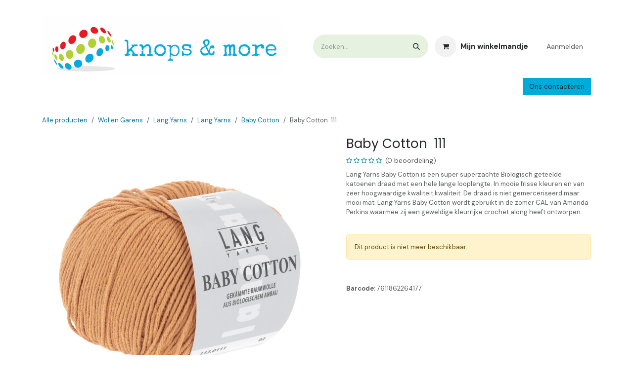

--- FILE ---
content_type: text/html; charset=utf-8
request_url: https://www.knopsmore.be/shop/lang-yarns-baby-cotton-111-26403
body_size: 9652
content:

        

<!DOCTYPE html>
<html lang="nl-NL" data-website-id="1" data-main-object="product.template(26403,)">
    <head>
        <meta charset="utf-8"/>
        <meta http-equiv="X-UA-Compatible" content="IE=edge"/>
        <meta name="viewport" content="width=device-width, initial-scale=1"/>
        <meta name="generator" content="Odoo"/>
            
        <meta property="og:type" content="website"/>
        <meta property="og:title" content="Baby Cotton  111"/>
        <meta property="og:site_name" content="Knops &amp; More"/>
        <meta property="og:url" content="https://www.knopsmore.be/shop/lang-yarns-baby-cotton-111-26403"/>
        <meta property="og:image" content="https://www.knopsmore.be/web/image/product.template/26403/image_1024?unique=79bd9ce"/>
        <meta property="og:description"/>
            
        <meta name="twitter:card" content="summary_large_image"/>
        <meta name="twitter:title" content="Baby Cotton  111"/>
        <meta name="twitter:image" content="https://www.knopsmore.be/web/image/product.template/26403/image_1024?unique=79bd9ce"/>
        <meta name="twitter:description"/>
        
        <link rel="canonical" href="https://www.knopsmore.be/shop/lang-yarns-baby-cotton-111-26403"/>
        
        <link rel="preconnect" href="https://fonts.gstatic.com/" crossorigin=""/>
        <title>Baby Cotton  111 | Knops &amp; More</title>
        <link type="image/x-icon" rel="shortcut icon" href="/web/image/website/1/favicon?unique=dd0e22f"/>
        <link rel="preload" href="/web/static/src/libs/fontawesome/fonts/fontawesome-webfont.woff2?v=4.7.0" as="font" crossorigin=""/>
        <link type="text/css" rel="stylesheet" href="/web/assets/1/426828f/web.assets_frontend.min.css"/>
        <script id="web.layout.odooscript" type="text/javascript">
            var odoo = {
                csrf_token: "40027a9970ecfc90ebabac35c4477748eaa9c484o1801417704",
                debug: "",
            };
        </script>
        <script type="text/javascript">
            odoo.__session_info__ = {"is_admin": false, "is_system": false, "is_public": true, "is_internal_user": false, "is_website_user": true, "uid": null, "registry_hash": "23f53f832983039d2bfd1485ab6d3510885bc6e8f5765ac4ba4e8e50176c306c", "is_frontend": true, "profile_session": null, "profile_collectors": null, "profile_params": null, "show_effect": true, "currencies": {"124": {"name": "EUR", "symbol": "\u20ac", "position": "after", "digits": [69, 2]}}, "quick_login": true, "bundle_params": {"lang": "nl_NL", "website_id": 1}, "test_mode": false, "websocket_worker_version": "19.0-2", "translationURL": "/website/translations", "geoip_country_code": "US", "geoip_phone_code": 1, "lang_url_code": "nl", "add_to_cart_action": "stay"};
            if (!/(^|;\s)tz=/.test(document.cookie)) {
                const userTZ = Intl.DateTimeFormat().resolvedOptions().timeZone;
                document.cookie = `tz=${userTZ}; path=/`;
            }
        </script>
        <script type="text/javascript" defer="defer" src="/web/assets/1/7d1b058/web.assets_frontend_minimal.min.js" onerror="__odooAssetError=1"></script>
        <script type="text/javascript" data-src="/web/assets/1/5403709/web.assets_frontend_lazy.min.js" onerror="__odooAssetError=1"></script>
        
            <script id="plausible_script" name="plausible" defer="defer" data-domain="knops-more.odoo.com" src="https://download.odoo.com/js/plausi_saas.js"></script>
            
            <script type="application/ld+json">
{
    "@context": "http://schema.org",
    "@type": "Organization",
    "name": "Knops &amp; More",
    "logo": "https://www.knopsmore.be/logo.png?company=1",
    "url": "https://www.knopsmore.be"
}
            </script>

             
            <script type="application/ld+json">[
  {
    "@context": "https://schema.org/",
    "@type": "ProductGroup",
    "name": "Baby Cotton\u00a0 111",
    "image": "https://www.knopsmore.be/web/image/product.template/26403/image_1920?unique=79bd9ce",
    "url": "https://www.knopsmore.be/shop/lang-yarns-baby-cotton-111-26403",
    "hasVariant": [],
    "description": "Lang Yarns Baby Cotton is een super superzachte Biologisch geteelde katoenen draad met een hele lange looplengte. In mooie frisse kleuren en van zeer hoogwaardige kwaliteit kwaliteit. De draad is niet gemerceriseerd maar mooi mat. Lang Yarns Baby Cotton wordt gebruikt in de zomer CAL van Amanda Perkins waarmee zij een geweldige kleurrijke crochet along heeft ontworpen. \t \u200b"
  },
  {
    "@context": "https://schema.org",
    "@type": "BreadcrumbList",
    "itemListElement": [
      {
        "@type": "ListItem",
        "position": 1,
        "name": "All Products",
        "item": "https://www.knopsmore.be/shop"
      },
      {
        "@type": "ListItem",
        "position": 2,
        "name": "Baby Cotton",
        "item": "https://www.knopsmore.be/shop/category/wol-en-garens-lang-yarns-lang-yarns-baby-cotton-62"
      },
      {
        "@type": "ListItem",
        "position": 3,
        "name": "Baby Cotton\u00a0 111"
      }
    ]
  }
]</script>
                    <script>
            
                if (!window.odoo) {
                    window.odoo = {};
                }
                odoo.__session_info__ = odoo.__session_info__ || {
                    websocket_worker_version: "19.0-2"
                }
                odoo.__session_info__ = Object.assign(odoo.__session_info__, {
                    livechatData: {
                        can_load_livechat: false,
                        serverUrl: "https://knops-more.odoo.com",
                        options: {},
                    },
                    test_mode: false,
                });
            
                    </script>
        
    </head>
    <body>
        



        <div id="wrapwrap" class="   ">
            <a class="o_skip_to_content btn btn-primary rounded-0 visually-hidden-focusable position-absolute start-0" href="#wrap">Overslaan naar inhoud</a>
                <header id="top" data-anchor="true" data-name="Header" data-extra-items-toggle-aria-label="Extra items knop" class="   o_header_standard" style=" ">
    <nav data-name="Navbar" aria-label="Hoofd" class="navbar navbar-expand-lg navbar-light o_colored_level o_cc o_header_force_no_radius d-none d-lg-block p-0 shadow-sm ">
        
            <div id="o_main_nav" class="o_main_nav">
                <div class="o_header_hide_on_scroll">
                    <div aria-label="Boven" class="o_header_sales_two_top py-1">
                        <ul class="container navbar-nav d-grid h-100 px-3 o_grid_header_3_cols">
                            
                            <li class="o_header_sales_two_lang_selector_placeholder"></li>
                            
                            
                            
        <li class="d-flex align-items-center">
                <div data-name="Text" class="s_text_block d-flex align-items-center mx-auto">
                    <small><br/></small>
                </div>
        </li>
                            
                            
                            <li class="o_header_sales_two_social_links_placeholder"></li>
                        </ul>
                    </div>
                    <div aria-label="Midden" class="container d-flex justify-content-between align-items-center py-1">
                        
    <a data-name="Navbar Logo" href="/" class="navbar-brand logo me-4">
            
            <span role="img" aria-label="Logo of Knops &amp; More" title="Knops &amp; More"><img src="/web/image/website/1/logo/Knops%20%26%20More?unique=dd0e22f" class="img img-fluid" width="95" height="40" alt="Knops &amp; More" loading="lazy"/></span>
        </a>
    
                        <ul class="navbar-nav align-items-center gap-1">
                            
        <li class="">
    <form method="get" class="o_searchbar_form s_searchbar_input " action="/website/search" data-snippet="s_searchbar_input">
            <div role="search" class="input-group ">
        <input type="search" name="search" class="search-query form-control oe_search_box rounded-start-pill ps-3 text-bg-light border-0 bg-light" placeholder="Zoeken..." data-search-type="all" data-limit="5" data-display-image="true" data-display-description="true" data-display-extra-link="true" data-display-detail="true" data-order-by="name asc"/>
        <button type="submit" aria-label="Zoeken" title="Zoeken" class="btn oe_search_button rounded-end-pill p-3 bg-o-color-3 lh-1">
            <i class="oi oi-search"></i>
        </button>
    </div>

            <input name="order" type="hidden" class="o_search_order_by oe_unremovable" value="name asc"/>
            
        </form>
        </li>
                            
        <li class=" divider d-none"></li> 
        <li class="o_wsale_my_cart  ">
            <a href="/shop/cart" aria-label="eCommerce winkelmandje" class="o_navlink_trigger_hover btn d-flex align-items-center fw-bold text-reset">
                <div class="o_navlink_background position-relative me-2 rounded-circle p-2 transition-base">
                    <i class="fa fa-shopping-cart fa-stack"></i>
                    <sup class="my_cart_quantity badge bg-primary position-absolute top-0 end-0 mt-n1 me-n1 rounded-pill d-none">0</sup>
                </div>
                <span class="small">Mijn winkelmandje</span>
            </a>
        </li>
        <li class="o_wsale_my_wish d-none  o_wsale_my_wish_hide_empty">
            <a href="/shop/wishlist" class="o_navlink_trigger_hover btn d-flex align-items-center fw-bold text-reset">
                <div class="o_navlink_background position-relative me-2 rounded-circle p-2 transition-base">
                    <i class="fa fa-1x fa-heart fa-stack"></i>
                    <sup class="my_wish_quantity o_animate_blink badge bg-primary position-absolute top-0 end-0 mt-n1 me-n1 rounded-pill d-none">0</sup>
                </div>
                <span class="small">Verlanglijst</span>
            </a>
        </li>
            <li class=" o_no_autohide_item">
                <a href="/web/login" class="nav-link o_nav_link_btn ms-2 border px-3">Aanmelden</a>
            </li>
                            
                        </ul>
                    </div>
                </div>
                <div aria-label="Onder" class="border-top o_border_contrast">
                    <div class="container d-flex justify-content-between">
                        
    <ul role="menu" id="top_menu" class="nav navbar-nav top_menu o_menu_loading  align-items-center me-4 py-1 ">
        
                            

    <li role="presentation" class="nav-item ">
        <a role="menuitem" href="/" class="nav-link ">
            <span>Startpagina</span>
        </a>
    </li>

    <li role="presentation" class="nav-item ">
        <a role="menuitem" href="/about-us" class="nav-link ">
            <span>Over ons</span>
        </a>
    </li>

    <li role="presentation" class="nav-item ">
        <a role="menuitem" href="/openingsuren" class="nav-link ">
            <span>Openingsuren</span>
        </a>
    </li>

    <li role="presentation" class="nav-item ">
        <a role="menuitem" href="/shop" class="nav-link ">
            <span>Webshop</span>
        </a>
    </li>

    <li role="presentation" class="nav-item ">
        <a role="menuitem" href="/event" class="nav-link ">
            <span>Workshops &amp; Demo</span>
        </a>
    </li>

    <li role="presentation" class="nav-item ">
        <a role="menuitem" href="/algemene-voorwaarden" class="nav-link ">
            <span>Algemene voorwaarden</span>
        </a>
    </li>

    <li role="presentation" class="nav-item ">
        <a role="menuitem" href="/nieuwtjes" class="nav-link ">
            <span>Nieuwtjes !</span>
        </a>
    </li>

    <li role="presentation" class="nav-item ">
        <a role="menuitem" href="/winkelretour" class="nav-link ">
            <span>Winkelretour</span>
        </a>
    </li>

    <li role="presentation" class="nav-item ">
        <a role="menuitem" href="/appointment" class="nav-link ">
            <span>Creacafé</span>
        </a>
    </li>

    <li role="presentation" class="nav-item ">
        <a role="menuitem" href="/parkeren" class="nav-link ">
            <span>Parkeren</span>
        </a>
    </li>

    <li role="presentation" class="nav-item ">
        <a role="menuitem" href="/" class="nav-link ">
            <span>Bedrijf</span>
        </a>
    </li>

    <li role="presentation" class="nav-item ">
        <a role="menuitem" href="/verzenden-en-retourneren" class="nav-link ">
            <span>Verzenden en retourneren</span>
        </a>
    </li>

    <li role="presentation" class="nav-item ">
        <a role="menuitem" href="/contactus" class="nav-link ">
            <span>Contact</span>
        </a>
    </li>

    <li role="presentation" class="nav-item ">
        <a role="menuitem" href="/helpdesk/customer-care-1" class="nav-link ">
            <span>Help</span>
        </a>
    </li>
                        
    </ul>
                        
                        <ul class="navbar-nav">
        <div class="oe_structure oe_structure_solo ">
        <section class="s_text_block o_colored_level pb0 oe_unremovable oe_unmovable" data-snippet="s_text_block" data-name="Text" style="background-image: none;">
                <div class="container h-100 h-100">
                    <a href="/contactus" class="btn btn-primary btn_cta oe_unremovable btn_ca w-100 w-100 w-100 w-100 w-100 w-100 w-100 w-100 w-100 w-100 w-100 w-100 w-100 w-100 w-100 w-100 w-100 w-100 w-100 w-100 w-100 d-flex align-items-center h-100 rounded-0 d-flex align-items-center h-100 rounded-0" data-bs-original-title="" title="">Ons contacteren</a>
                </div>
            </section>
            </div>
                        </ul>
                    </div>
                </div>
            </div>
        
    </nav>

    <nav data-name="Navbar" aria-label="Mobile" class="navbar  navbar-light o_colored_level o_cc o_header_mobile d-block d-lg-none shadow-sm o_header_force_no_radius">
        

        <div class="o_main_nav container flex-wrap justify-content-between">
            <div class="d-flex flex-grow-1">
                
    <a data-name="Navbar Logo" href="/" class="navbar-brand logo ">
            
            <span role="img" aria-label="Logo of Knops &amp; More" title="Knops &amp; More"><img src="/web/image/website/1/logo/Knops%20%26%20More?unique=dd0e22f" class="img img-fluid" width="95" height="40" alt="Knops &amp; More" loading="lazy"/></span>
        </a>
    
                <ul class="o_header_mobile_buttons_wrap navbar-nav d-flex flex-row align-items-center gap-2 mb-0 ms-auto">
        <li class=" divider d-none"></li> 
        <li class="o_wsale_my_cart  ">
            <a href="/shop/cart" aria-label="eCommerce winkelmandje" class="o_navlink_background_hover btn position-relative rounded-circle border-0 p-1 text-reset">
                <div class="">
                    <i class="fa fa-shopping-cart fa-stack"></i>
                    <sup class="my_cart_quantity badge bg-primary position-absolute top-0 end-0 mt-n1 me-n1 rounded-pill d-none">0</sup>
                </div>
            </a>
        </li>
        <li class="o_wsale_my_wish d-none  o_wsale_my_wish_hide_empty">
            <a href="/shop/wishlist" class="o_navlink_background_hover btn position-relative rounded-circle border-0 p-1 text-reset">
                <div class="">
                    <i class="fa fa-1x fa-heart fa-stack"></i>
                    <sup class="my_wish_quantity o_animate_blink badge bg-primary position-absolute top-0 end-0 mt-n1 me-n1 d-none">0</sup>
                </div>
            </a>
        </li></ul>
            </div>
            <button class="nav-link btn p-2 o_not_editable" type="button" data-bs-toggle="offcanvas" data-bs-target="#top_menu_collapse_mobile" aria-controls="top_menu_collapse_mobile" aria-expanded="false" aria-label="Navigatie aan/uitzetten">
                <span class="navbar-toggler-icon"></span>
            </button>
            <div id="top_menu_collapse_mobile" class="offcanvas offcanvas-end o_navbar_mobile">
                <div class="offcanvas-header justify-content-end o_not_editable">
                    <button type="button" class="nav-link btn-close" data-bs-dismiss="offcanvas" aria-label="Afsluiten"></button>
                </div>
                <div class="offcanvas-body d-flex flex-column justify-content-between h-100 w-100 pt-0">
                    <ul class="navbar-nav">
                        
        <li class="">
    <form method="get" class="o_searchbar_form s_searchbar_input " action="/website/search" data-snippet="s_searchbar_input">
            <div role="search" class="input-group mb-3">
        <input type="search" name="search" class="search-query form-control oe_search_box rounded-start-pill text-bg-light ps-3 border-0 bg-light" placeholder="Zoeken..." data-search-type="all" data-limit="0" data-display-image="true" data-display-description="true" data-display-extra-link="true" data-display-detail="true" data-order-by="name asc"/>
        <button type="submit" aria-label="Zoeken" title="Zoeken" class="btn oe_search_button rounded-end-pill bg-o-color-3 pe-3">
            <i class="oi oi-search"></i>
        </button>
    </div>

            <input name="order" type="hidden" class="o_search_order_by oe_unremovable" value="name asc"/>
            
        </form>
        </li>
                        
                        <li>
    <ul role="menu" class="nav navbar-nav top_menu  o_mega_menu_is_offcanvas mx-n3  ">
        
                                

    <li role="presentation" class="nav-item border-top  px-0">
        <a role="menuitem" href="/" class="nav-link p-3 text-wrap ">
            <span>Startpagina</span>
        </a>
    </li>

    <li role="presentation" class="nav-item border-top  px-0">
        <a role="menuitem" href="/about-us" class="nav-link p-3 text-wrap ">
            <span>Over ons</span>
        </a>
    </li>

    <li role="presentation" class="nav-item border-top  px-0">
        <a role="menuitem" href="/openingsuren" class="nav-link p-3 text-wrap ">
            <span>Openingsuren</span>
        </a>
    </li>

    <li role="presentation" class="nav-item border-top  px-0">
        <a role="menuitem" href="/shop" class="nav-link p-3 text-wrap ">
            <span>Webshop</span>
        </a>
    </li>

    <li role="presentation" class="nav-item border-top  px-0">
        <a role="menuitem" href="/event" class="nav-link p-3 text-wrap ">
            <span>Workshops &amp; Demo</span>
        </a>
    </li>

    <li role="presentation" class="nav-item border-top  px-0">
        <a role="menuitem" href="/algemene-voorwaarden" class="nav-link p-3 text-wrap ">
            <span>Algemene voorwaarden</span>
        </a>
    </li>

    <li role="presentation" class="nav-item border-top  px-0">
        <a role="menuitem" href="/nieuwtjes" class="nav-link p-3 text-wrap ">
            <span>Nieuwtjes !</span>
        </a>
    </li>

    <li role="presentation" class="nav-item border-top  px-0">
        <a role="menuitem" href="/winkelretour" class="nav-link p-3 text-wrap ">
            <span>Winkelretour</span>
        </a>
    </li>

    <li role="presentation" class="nav-item border-top  px-0">
        <a role="menuitem" href="/appointment" class="nav-link p-3 text-wrap ">
            <span>Creacafé</span>
        </a>
    </li>

    <li role="presentation" class="nav-item border-top  px-0">
        <a role="menuitem" href="/parkeren" class="nav-link p-3 text-wrap ">
            <span>Parkeren</span>
        </a>
    </li>

    <li role="presentation" class="nav-item border-top  px-0">
        <a role="menuitem" href="/" class="nav-link p-3 text-wrap ">
            <span>Bedrijf</span>
        </a>
    </li>

    <li role="presentation" class="nav-item border-top  px-0">
        <a role="menuitem" href="/verzenden-en-retourneren" class="nav-link p-3 text-wrap ">
            <span>Verzenden en retourneren</span>
        </a>
    </li>

    <li role="presentation" class="nav-item border-top  px-0">
        <a role="menuitem" href="/contactus" class="nav-link p-3 text-wrap ">
            <span>Contact</span>
        </a>
    </li>

    <li role="presentation" class="nav-item border-top border-bottom px-0">
        <a role="menuitem" href="/helpdesk/customer-care-1" class="nav-link p-3 text-wrap ">
            <span>Help</span>
        </a>
    </li>
                            
    </ul>
                        </li>
                        
        <li class="">
                <div data-name="Text" class="s_text_block mt-2">
                    <small><br/></small>
                </div>
        </li>
                        
                    </ul>
                    <ul class="navbar-nav gap-2 mt-3 w-100">
                        
                        
            <li class=" o_no_autohide_item">
                <a href="/web/login" class="nav-link o_nav_link_btn w-100 border text-center">Aanmelden</a>
            </li>
                        
                        
        <div class="oe_structure oe_structure_solo ">
        <section class="s_text_block o_colored_level pb0 oe_unremovable oe_unmovable" data-snippet="s_text_block" data-name="Text" style="background-image: none;">
                <div class="container h-100">
                    <a href="/contactus" class="btn btn-primary btn_cta oe_unremovable btn_ca w-100 w-100 w-100 w-100 w-100 w-100 w-100 w-100 w-100 w-100 w-100 w-100 w-100 w-100 w-100 w-100 w-100 w-100 w-100 w-100 w-100 d-flex align-items-center h-100 rounded-0 w-100" data-bs-original-title="" title="">Ons contacteren</a>
                </div>
            </section>
            </div>
                    </ul>
                </div>
            </div>
        </div>
    
    </nav>
    </header>
                <main>
                    
            <div id="wrap" class="js_sale o_wsale_product_page">
                <div class="oe_structure oe_empty oe_structure_not_nearest" id="oe_structure_website_sale_product_1" data-editor-message="ZET HIER BOUWBLOKKEN NEER OM ZE BESCHIKBAAR TE MAKEN VOOR ALLE PRODUCTEN"></div>
                <section id="product_detail" class="oe_website_sale mt-1 mt-lg-2 mb-5  o_wsale_container_lg container-lg o_wsale_product_page_opt_image_width_50_pc o_wsale_product_page_opt_image_ratio_1_1 o_wsale_product_page_opt_image_ratio_mobile_auto o_wsale_product_page_opt_image_radius_none o_wsale_product_page_opt_separators" data-image-ratio="1_1" data-view-track="1">
                    <div class="o_wsale_content_contained container d-flex flex-wrap align-items-center py-3">
                        <div class="d-flex align-items-center flex-grow-1">
                            <ol class="o_wsale_breadcrumb breadcrumb m-0 p-0">
                                <li class="breadcrumb-item d-none d-lg-inline-block">
                                    <a href="/shop">
        <span placeholder="All products">Alle producten</span>
                                    </a>
                                </li>
                                    <li class="breadcrumb-item d-none d-lg-inline-block">
                                        <a class="py-2 py-lg-0" href="/shop/category/wol-en-garens-7">
                                            <i class="oi oi-chevron-left d-lg-none me-1" role="img"></i>
                                            Wol en Garens
                                        </a>
                                    </li>
                                    <li class="breadcrumb-item d-none d-lg-inline-block">
                                        <a class="py-2 py-lg-0" href="/shop/category/wol-en-garens-lang-yarns-11">
                                            <i class="oi oi-chevron-left d-lg-none me-1" role="img"></i>
                                            Lang Yarns
                                        </a>
                                    </li>
                                    <li class="breadcrumb-item d-none d-lg-inline-block">
                                        <a class="py-2 py-lg-0" href="/shop/category/wol-en-garens-lang-yarns-lang-yarns-27">
                                            <i class="oi oi-chevron-left d-lg-none me-1" role="img"></i>
                                            Lang Yarns
                                        </a>
                                    </li>
                                    <li class="breadcrumb-item d-none d-lg-inline-block">
                                        <a class="py-2 py-lg-0" href="/shop/category/wol-en-garens-lang-yarns-lang-yarns-baby-cotton-62">
                                            <i class="oi oi-chevron-left d-lg-none me-1" role="img"></i>
                                            Baby Cotton
                                        </a>
                                    </li>
                                <li class="breadcrumb-item d-none d-lg-inline-block active">
                                    <span>Baby Cotton  111</span>
                                </li>
                                <li class="breadcrumb-item d-lg-none">
                                    <a href="/shop/category/wol-en-garens-lang-yarns-lang-yarns-baby-cotton-62">
                                        <i class="oi oi-chevron-left me-2" role="img"></i>
                                        Baby Cotton
                                    </a>
                                </li>
                            </ol>
                            <div class="d-flex d-md-none gap-2 ms-auto">
        <div class="o_pricelist_dropdown dropdown d-none">
            <a role="button" href="#" data-bs-toggle="dropdown" class="dropdown-toggle btn px-2">
                <small class="d-none d-md-inline opacity-75">Prijslijst:</small>
                <span class="d-none d-md-inline"> - </span>
                <span class="d-md-none">Prijslijst</span>
            </a>
            <div class="dropdown-menu" role="menu">
            </div>
        </div>
                                <a data-bs-target="#o_wsale_product_search_modal" data-bs-toggle="modal" role="button" title="Zoek producten" href="#" class="o_wsale_product_search_mobile_btn o_not_editable btn btn-light d-none">
                                    <i class="oi oi-search" role="presentation"></i>
                                </a>
                            </div>
                        </div>
                        <div class="o_wsale_product_top_bar_desktop d-none d-md-inline-flex flex-wrap gap-2 w-auto mb-lg-auto">
        <div class="o_pricelist_dropdown dropdown d-none">
            <a role="button" href="#" data-bs-toggle="dropdown" class="dropdown-toggle btn px-2">
                <small class="d-none d-md-inline opacity-75">Prijslijst:</small>
                <span class="d-none d-md-inline"> - </span>
                <span class="d-md-none">Prijslijst</span>
            </a>
            <div class="dropdown-menu" role="menu">
            </div>
        </div>
                        </div>
                    </div>
                    <div id="product_detail_main" data-name="Product Page" class="row align-items-lg-start " data-image_layout="carousel">
                        <div class="o_wsale_product_images col o_wsale_sticky_object" data-image-amount="1">
        <div id="o-carousel-product" class=" carousel slide mb-3 overflow-hidden o_carousel_product_left_indicators d-flex" data-name="Productcarrousel">
            <div class="o_carousel_product_outer carousel-outer position-relative d-flex align-items-center w-100 overflow-hidden">
                <div class="carousel-inner h-100">
                        <div class="carousel-item h-100 w-100 text-center active">
        <span class="o_ribbons o_not_editable  z-1" style=""></span>
        <div class="position-relative d-inline-flex overflow-hidden m-auto h-100 w-100">
            <span name="o_img_with_max_suggested_width" class="o_product_detail_img_wrapper d-flex align-items-start justify-content-center h-100 w-100 oe_unmovable"><img src="/web/image/product.product/25520/image_1024/%5BLang%20Yarns%5D%20Baby%20Cotton%C2%A0%20111?unique=79bd9ce" class="img img-fluid oe_unmovable product_detail_img h-100 w-100" alt="Baby Cotton  111" loading="lazy"/></span>

        </div>
                        </div>
                </div>
            </div>
        </div>
                        </div>
                        <div id="product_details" class="position-relative position-lg-sticky o_wsale_sticky_object col">
                            <div id="o_wsale_product_details_content" class="js_product js_main_product o_wsale_content_contained container">

                                
        <div class="o_wsale_product_details_content_section o_wsale_product_details_content_section_title ">
            
            <h1 class="h3 ">Baby Cotton  111</h1>
                <a href="#o_product_page_reviews" class="o_product_page_reviews_link d-block mb-2 text-decoration-none">
        <div class="o_website_rating_static">
                    <i class="fa fa-star-o" role="img"></i>
                    <i class="fa fa-star-o" role="img"></i>
                    <i class="fa fa-star-o" role="img"></i>
                    <i class="fa fa-star-o" role="img"></i>
                    <i class="fa fa-star-o" role="img"></i>
                <small class="text-muted ms-1">
                    (0 beoordeling)
                </small>
        </div>
                </a>
            <div placeholder="Een gedetailleerde en geformateerde omschrijving om je product te promoten op deze pagina. Gebruik &#39;/&#39; om meer functies te ontdekken." class="oe_structure mb-3 text-muted"><p>Lang Yarns Baby Cotton is een super superzachte Biologisch geteelde katoenen draad met een hele lange looplengte. In mooie frisse kleuren en van zeer hoogwaardige kwaliteit kwaliteit. De draad is niet gemerceriseerd maar mooi mat. Lang Yarns Baby Cotton wordt gebruikt in de zomer CAL van Amanda Perkins waarmee zij een geweldige kleurrijke crochet along heeft ontworpen.<span class="oe-tabs" style="width: 19.109375px;">	</span>​<br></p></div>
        <div class="o_product_tags o_field_tags ">
        </div>
            <p class="alert alert-warning">
                Dit product is niet meer beschikbaar.
            </p>
        </div>

                            </div>
                <hr/>
                <p class="text-muted">
                        <b>Barcode: </b>
                            <span data-oe-type="char" data-oe-expression="product.sudo()[field.name]">7611862264177</span>
                        <br/>
                </p>
                        </div>
                    </div>
                </section>
                
            <div class="o_shop_discussion_rating border-top" data-anchor="true">
                <section id="o_product_page_reviews" class="container pt48 pb48" data-anchor="true">
                    <a class="o_product_page_reviews_title d-flex justify-content-between text-reset text-decoration-none collapsed" type="button" data-bs-toggle="collapse" data-bs-target="#o_product_page_reviews_content" aria-expanded="false" aria-controls="o_product_page_reviews_content">
                        <h2 class="fs-4 mb-0">klantbeoordelingen</h2>
                        <i class="oi align-self-center"></i>
                    </a>
                    <div id="o_product_page_reviews_content" class="collapse mt-3">
        <div id="discussion" data-anchor="true" class="d-print-none o_portal_chatter o_not_editable p-0" data-res_model="product.template" data-res_id="26403" data-pager_step="5" data-allow_composer="1" data-two_columns="true" data-display_rating="True">
        </div>
                    </div>
                </section>
            </div>
                <div class="oe_structure oe_empty oe_structure_not_nearest mt16" id="oe_structure_website_sale_product_2" data-editor-message="ZET HIER BOUWBLOKKEN NEER OM ZE BESCHIKBAAR TE MAKEN VOOR ALLE PRODUCTEN"></div>
            </div>
            <div id="o_wsale_product_search_modal" class="modal fade css_editable_mode_hidden" aria-hidden="true" tabindex="-1">
                <div class="modal-dialog modal-lg pt-5">
                    <div class="modal-content mt-5 bg-transparent border-0">
                        <div class="o_container_small">
    <form method="get" class="o_searchbar_form s_searchbar_input " data-snippet="s_searchbar_input">
            <div role="search" class="input-group input-group rounded o_cc o_cc1 mb-1">
        <input type="search" name="search" class="search-query form-control oe_search_box border-0 p-3 " placeholder="Zoeken in Baby Cotton" data-search-type="products" data-limit="5" data-display-image="true" data-display-description="true" data-display-extra-link="true" data-display-detail="true" data-order-by="name asc"/>
        <button type="submit" aria-label="Zoeken" title="Zoeken" class="btn oe_search_button px-4">
            <i class="oi oi-search"></i>
        </button>
    </div>

            <input name="order" type="hidden" class="o_search_order_by oe_unremovable" value="name asc"/>
            
                            
        </form>
                        </div>
                    </div>
                </div>
            </div>
        
        <div id="o_shared_blocks" class="oe_unremovable"></div>
                </main>
                <footer id="bottom" data-anchor="true" data-name="Footer" class="o_footer o_colored_level o_cc ">
                    <div id="footer" class="oe_structure oe_structure_solo">
            <section class="s_text_block pt64 pb80" data-snippet="s_text_block" data-name="Text">
                <div class="s_allow_columns container">
                    
                    
                    
                <div class="row o_grid_mode" data-row-count="5">
    
<div class="o_grid_item g-col-lg-12 g-height-5 col-lg-12 o_colored_level" style="grid-row-start: 1; grid-column-start: 1; grid-row-end: 6; grid-column-end: 13; z-index: 1;"><div class="s_social_media text-center mb-4 o_not_editable" data-snippet="s_social_media" data-name="Social Media">
                        <h5 class="s_social_media_title d-none">Volg ons</h5>
<a href="/website/social/facebook" class="s_social_media_facebook" target="_blank">
                            <i class="fa fa-facebook rounded-circle rounded shadow-sm o_editable_media"></i>
                        </a>
<a href="/website/social/instagram" class="s_social_media_instagram" target="_blank">
                            <i class="fa rounded-circle rounded shadow-sm o_editable_media fa-instagram"></i>
                        </a>
</div><p class="text-center mb-1">Kasteelstraat&nbsp;37B te 9255&nbsp;BUGGENHOUT (B)&nbsp;</p><ul class="list-inline text-center">
                        <li class="list-inline-item mx-3"><i class="fa fa-1x fa-fw fa-phone me-2"></i><span class="o_force_ltr"><a href="tel:+32%20(0)52%2051%2091%2042" data-bs-original-title="" title="">+32 (0)52 51 91 42</a></span></li>
                        <li class="list-inline-item mx-3"><i class="fa fa-1x fa-fw fa-envelope me-2"></i><a href="mailto:info@knopsmore.be" data-bs-original-title="" title="">info@knopsmore.be</a></li>
                    </ul></div></div></div>
            </section>
            <section class="s_text_block pt16 pb16" data-snippet="s_text_block" data-name="Logo" style="background-image: none;">
                <div class="container">
                    <div class="row">
                        <div class="col-lg-2 offset-lg-5 o_colored_level">
                            <a href="/" class="o_footer_logo logo" data-bs-original-title="" title="">
                                <img src="/web/image/121179-8ad2fae5/FacebookCover.webp" alt="" class="img-fluid mx-auto img o_we_custom_image" data-mimetype="image/webp" data-original-id="15377" data-original-src="/web/image/15377-1c6f8c7f/FacebookCover.png" data-mimetype-before-conversion="image/png" data-resize-width="690" data-bs-original-title="" title="" aria-describedby="tooltip747721" loading="lazy" role="presentation"/>
                            </a>
                        </div>
                    </div>
                </div>
            </section>
        </div>
    <div class="o_footer_copyright o_colored_level o_cc" data-name="Copyright">
                        <div class="container py-3">
                            <div class="row row-gap-2">
                                <div class="col-sm text-center text-sm-start text-muted">
                                    <span class="o_footer_copyright_name me-2">Copyright © Knops &amp; More</span>
                                </div>
                                <div class="text-center o_not_editable small col-md mt-auto mb-0 text-md-end">
        <div class="o_brand_promotion">
        Aangeboden door 
            <a target="_blank" class="badge text-bg-light" href="http://www.odoo.com?utm_source=db&amp;utm_medium=website">
                <img alt="Odoo" src="/web/static/img/odoo_logo_tiny.png" width="62" height="20" style="width: auto; height: 1em; vertical-align: baseline;" loading="lazy"/>
            </a>
        - 
                    De #1 <a target="_blank" href="http://www.odoo.com/app/ecommerce?utm_source=db&amp;utm_medium=website">Open source e-commerce</a>
                
        </div>
                                </div>
                            </div>
                        </div>
                    </div>
                </footer>
        <div id="website_cookies_bar" class="s_popup o_snippet_invisible o_no_save d-none" data-name="Cookies Bar" data-vcss="001" data-invisible="1">
            <div class="modal s_popup_bottom s_popup_no_backdrop o_cookies_discrete modal_shown" data-show-after="500" data-display="afterDelay" data-consents-duration="999" data-bs-focus="false" data-bs-backdrop="false" data-bs-keyboard="false" tabindex="-1" style="display: none;" aria-hidden="true">
                <div class="modal-dialog d-flex s_popup_size_full">
                    <div class="modal-content oe_structure">
                        
                        <section class="o_colored_level o_cc o_cc1">
                            <div class="container">
                                <div class="row">
                                    <div class="col-lg-8 pt16">
                                        <p>
                                            <span class="pe-1">We gebruiken cookies om je een betere gebruikerservaring op deze website te bieden.</span>
                                            <a href="/cookie-policy" class="o_cookies_bar_text_policy btn btn-link btn-sm px-0">Cookiebeleid</a>
                                        </p>
                                    </div>
                                    <div class="col-lg-4 text-end pt16 pb16">
                                        <a href="#" id="cookies-consent-essential" role="button" class="js_close_popup btn btn-outline-primary rounded-circle btn-sm px-2">Alleen het essentiële</a>
                                        <a href="#" id="cookies-consent-all" role="button" class="js_close_popup btn btn-outline-primary rounded-circle btn-sm">Ik ga akkoord</a>
                                    </div>
                                </div>
                            </div>
                        </section>
                    </div>
                </div>
            </div>
        </div>
            </div>
        
        </body>
</html>